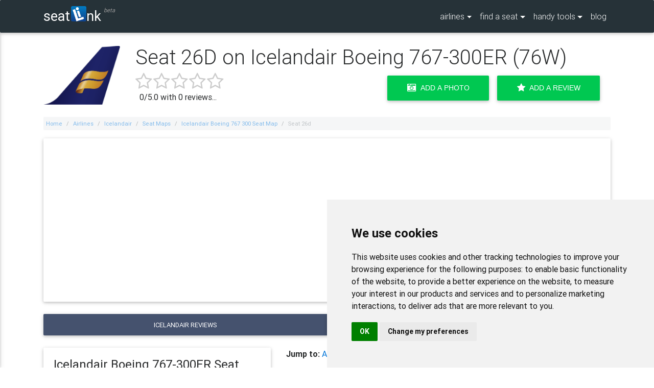

--- FILE ---
content_type: text/html; charset=utf-8
request_url: https://www.google.com/recaptcha/api2/aframe
body_size: 224
content:
<!DOCTYPE HTML><html><head><meta http-equiv="content-type" content="text/html; charset=UTF-8"></head><body><script nonce="DEHLuuxbjpm1S1Fd4MRGfA">/** Anti-fraud and anti-abuse applications only. See google.com/recaptcha */ try{var clients={'sodar':'https://pagead2.googlesyndication.com/pagead/sodar?'};window.addEventListener("message",function(a){try{if(a.source===window.parent){var b=JSON.parse(a.data);var c=clients[b['id']];if(c){var d=document.createElement('img');d.src=c+b['params']+'&rc='+(localStorage.getItem("rc::a")?sessionStorage.getItem("rc::b"):"");window.document.body.appendChild(d);sessionStorage.setItem("rc::e",parseInt(sessionStorage.getItem("rc::e")||0)+1);localStorage.setItem("rc::h",'1768603712543');}}}catch(b){}});window.parent.postMessage("_grecaptcha_ready", "*");}catch(b){}</script></body></html>